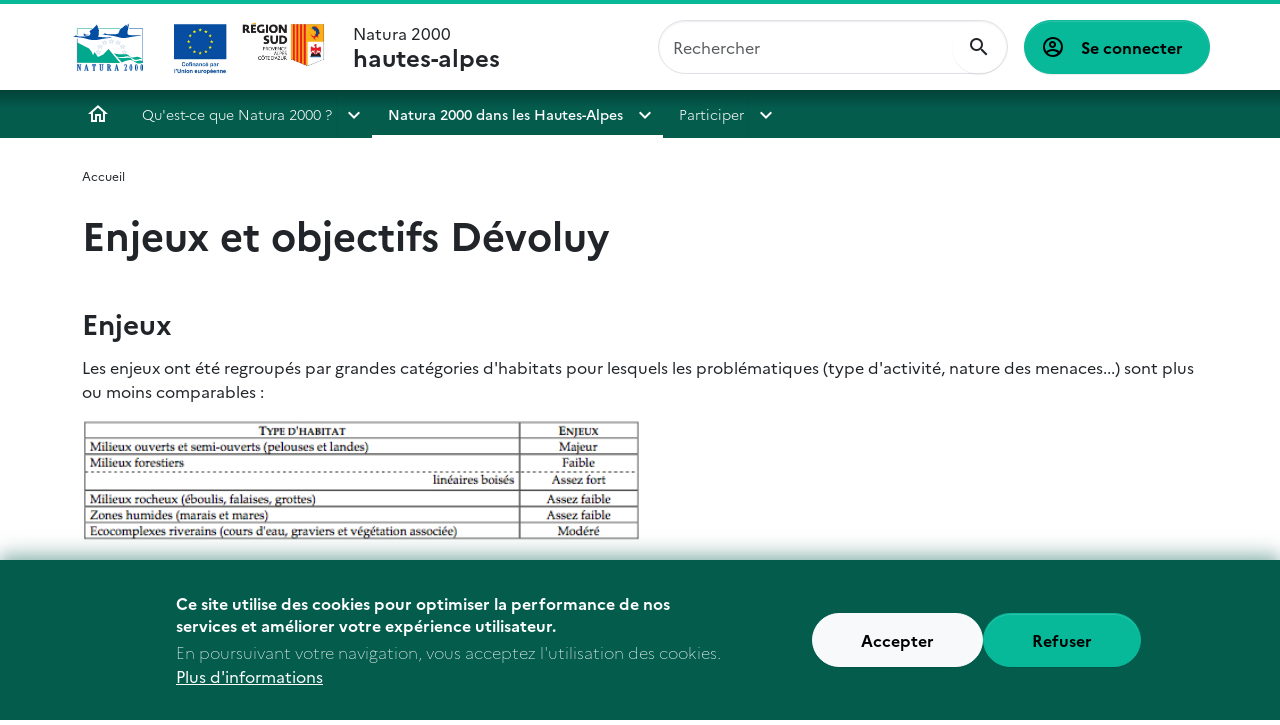

--- FILE ---
content_type: text/html; charset=UTF-8
request_url: https://hautes-alpes.n2000.fr/devoluy_enjeux
body_size: 8430
content:
<!DOCTYPE html>
<html lang="fr" dir="ltr" data-bs-theme="light">
  <head>
    <meta charset="utf-8" />
<meta name="robots" content="index, follow" />
<link rel="canonical" href="https://hautes-alpes.n2000.fr/devoluy_enjeux" />
<meta name="Generator" content="Drupal 9 (https://www.drupal.org)" />
<meta name="MobileOptimized" content="width" />
<meta name="HandheldFriendly" content="true" />
<meta name="viewport" content="width=device-width, initial-scale=1.0" />
<style>div#sliding-popup, div#sliding-popup .eu-cookie-withdraw-banner, .eu-cookie-withdraw-tab {background: #0779bf} div#sliding-popup.eu-cookie-withdraw-wrapper { background: transparent; } #sliding-popup h1, #sliding-popup h2, #sliding-popup h3, #sliding-popup p, #sliding-popup label, #sliding-popup div, .eu-cookie-compliance-more-button, .eu-cookie-compliance-secondary-button, .eu-cookie-withdraw-tab { color: #ffffff;} .eu-cookie-withdraw-tab { border-color: #ffffff;}</style>
<link rel="icon" href="/core/misc/favicon.ico" type="image/vnd.microsoft.icon" />

    <title>Enjeux et objectifs Dévoluy | hautes-alpes</title>
    <link rel="stylesheet" media="all" href="/core/modules/system/css/components/ajax-progress.module.css?swnmar" />
<link rel="stylesheet" media="all" href="/core/modules/system/css/components/align.module.css?swnmar" />
<link rel="stylesheet" media="all" href="/core/modules/system/css/components/autocomplete-loading.module.css?swnmar" />
<link rel="stylesheet" media="all" href="/core/modules/system/css/components/fieldgroup.module.css?swnmar" />
<link rel="stylesheet" media="all" href="/core/modules/system/css/components/container-inline.module.css?swnmar" />
<link rel="stylesheet" media="all" href="/core/modules/system/css/components/clearfix.module.css?swnmar" />
<link rel="stylesheet" media="all" href="/core/modules/system/css/components/details.module.css?swnmar" />
<link rel="stylesheet" media="all" href="/core/modules/system/css/components/hidden.module.css?swnmar" />
<link rel="stylesheet" media="all" href="/core/modules/system/css/components/item-list.module.css?swnmar" />
<link rel="stylesheet" media="all" href="/core/modules/system/css/components/js.module.css?swnmar" />
<link rel="stylesheet" media="all" href="/core/modules/system/css/components/nowrap.module.css?swnmar" />
<link rel="stylesheet" media="all" href="/core/modules/system/css/components/position-container.module.css?swnmar" />
<link rel="stylesheet" media="all" href="/core/modules/system/css/components/progress.module.css?swnmar" />
<link rel="stylesheet" media="all" href="/core/modules/system/css/components/reset-appearance.module.css?swnmar" />
<link rel="stylesheet" media="all" href="/core/modules/system/css/components/resize.module.css?swnmar" />
<link rel="stylesheet" media="all" href="/core/modules/system/css/components/sticky-header.module.css?swnmar" />
<link rel="stylesheet" media="all" href="/core/modules/system/css/components/system-status-counter.css?swnmar" />
<link rel="stylesheet" media="all" href="/core/modules/system/css/components/system-status-report-counters.css?swnmar" />
<link rel="stylesheet" media="all" href="/core/modules/system/css/components/system-status-report-general-info.css?swnmar" />
<link rel="stylesheet" media="all" href="/core/modules/system/css/components/tabledrag.module.css?swnmar" />
<link rel="stylesheet" media="all" href="/core/modules/system/css/components/tablesort.module.css?swnmar" />
<link rel="stylesheet" media="all" href="/core/modules/system/css/components/tree-child.module.css?swnmar" />
<link rel="stylesheet" media="all" href="/modules/contrib/eu_cookie_compliance/css/eu_cookie_compliance.css?swnmar" />
<link rel="stylesheet" media="all" href="/modules/contrib/paragraphs/css/paragraphs.unpublished.css?swnmar" />
<link rel="stylesheet" media="all" href="/themes/ofb/ofb_core/dist/css/styles.min.css?swnmar" />
<link rel="stylesheet" media="all" href="//fonts.googleapis.com/css?family=Open+Sans:400,300,600,700,300italic,400italic,600italic,700italic" />
<link rel="stylesheet" media="all" href="//fonts.googleapis.com/css?family=EB+Garamond" />

    
  </head>
  <body class="path-node node--type-page">
    <a href="#main-content" class="visually-hidden focusable skip-link bg-primary-100 text-black">
      Aller au contenu principal
    </a>
    
      <div class="dialog-off-canvas-main-canvas" data-off-canvas-main-canvas>
    <div  id="page" class="page--type-content page--type-page">
    <header  class="region region--header">
    <div class="container-fluid">
      <div class="brand">
        <div id="block-ofb-core-site-branding" class="block--system-branding">
  
    
    <div class="d-flex align-items-center">
          <a href="/" rel="home">
        <img src="/themes/ofb/ofb_core/logo.svg" alt="Accueil"/>
      </a>
    
    
    <div  class="d-none d-md-flex">
              <div class="paragraph paragraph--logo">
      <figure>
        <img src="https://hautes-alpes.n2000.fr/sites/hautes-alpes.n2000.fr/files/styles/wide/public/2025-09/logo%20EUROPE%201%20Horizontal%20Quadri%20CMJN.jpg?itok=khZOGZEr" class="figure-img img-fluid" alt="">

    
    </figure>

    </div>

          </div>

          <a href="/" rel="home" class="navbar-brand">Natura 2000 <span>hautes-alpes</span></a>
      </div>
</div>

      </div>

      <div class="navbar navbar-expand-xl h-100 py-0 justify-content-end justify-content-xl-between">
        <button class="navbar-toggler text-primary-200" type="button" aria-label="ouvrir le menu de navigation"
                data-bs-toggle="offcanvas"
                data-bs-target="#offcanvasNavbar"
                aria-controls="offcanvasNavbar">
          <span class="mdi mdi-menu" aria-hidden="true"></span>
        </button>
        <div class="offcanvas offcanvas-start"
             tabindex="-1"
             id="offcanvasNavbar">
          <div class="offcanvas-body">
              <div class="ofb-search-form block--ofb-search ofb-search-block" data-drupal-selector="ofb-search-form" id="block-ofbsearchblock">
  
    
      <form action="/devoluy_enjeux" method="post" id="ofb-search-form" accept-charset="UTF-8">
            <div class="form-no-label form-group">
                <input data-drupal-selector="edit-search" type="search" id="edit-search" name="search" value="" size="60" maxlength="128" placeholder="Rechercher" class="form-search form-control" />

                  </div>
<input data-drupal-selector="form-y5vovdsglrzj7x76x2vkjgadq5yr9sr0lcnmtwmo3su" type="hidden" name="form_build_id" value="form-y5VOvdsGlRZj7X76x2VKjGAdQ5Yr9sR0LcnMtwmo3SU" class="form-control" />
<input data-drupal-selector="edit-ofb-search-form" type="hidden" name="form_id" value="ofb_search_form" class="form-control" />

  <div  data-drupal-selector="edit-actions" class="form-actions" id="edit-actions"><input data-drupal-selector="edit-submit" type="submit" id="edit-submit" value="OK" class="button js-form-submit form-submit btn btn-primary" />
</div>

</form>

  </div>

              <div aria-labelledby="block-ofb-core-account-menu-menu" id="block-ofb-core-account-menu" class="block--system-menu-account">
            
  <h2 class="visually-hidden" id="block-ofb-core-account-menu-menu">Menu utilisateur</h2>
  

        
          <a href="/user/login" class="btn btn-primary">
      Se connecter
    </a>
  

  </div>

            <div class="main-nav">
              <nav role="navigation" aria-labelledby="block-menuprincipal-menu" id="block-menuprincipal" class="block--system-menu-main">
            
  <h2 class="visually-hidden" id="block-menuprincipal-menu">Menu principal</h2>
  

        
              <ul>
                    <li>
                  <a href="/" data-drupal-link-system-path="&lt;front&gt;">Accueil</a>
              </li>
                <li>
                <div class="dropdown">
          <div>
            <a href="/qu-est-ce-que-natura-2000" title="Découvrir Natura2000" class="section-1" data-drupal-link-system-path="node/5">Qu&#039;est-ce que Natura 2000 ?</a>
            <button class="dropdown-toggle" type="button" data-bs-toggle="dropdown" aria-expanded="false">
            </button>
                          <ul class="dropdown-menu">
                    <li>
                  <a href="/qu-est-ce-que-natura-2000/la-preservation-de-la-biodiversite" title="La préservation de la biodiversité" data-drupal-link-system-path="node/25">La préservation de la biodiversité</a>
              </li>
                <li>
                  <a href="/n2000_europe" title="Un réseau Européen" data-drupal-link-system-path="node/6">Un réseau européen</a>
              </li>
                <li>
                  <a href="/demarche" title="Une démarche concertée et contractuelle" data-drupal-link-system-path="node/26">Une démarche concertée et contractuelle</a>
              </li>
        </ul>
  
          </div>
        </div>
              </li>
                <li>
                <div class="dropdown">
          <div>
            <a href="/natura-2000-dans-les-hautes-alpes" title="Comprendre la démarche" class="section-2 is-active" data-drupal-link-system-path="node/7">Natura 2000 dans les Hautes-Alpes</a>
            <button class="dropdown-toggle" type="button" data-bs-toggle="dropdown" aria-expanded="false">
            </button>
                          <ul class="dropdown-menu">
                    <li>
                <div class="dropdown">
          <div>
            <a href="/natura-2000-dans-les-hautes-alpes/les-sites-haut-alpins" title="Le site" class="is-active" data-drupal-link-system-path="node/12">Les sites haut-alpins</a>
            <button class="dropdown-toggle" type="button" data-bs-toggle="dropdown" aria-expanded="false">
            </button>
                          <ul class="dropdown-menu">
                    <li>
                <div class="dropdown">
          <div>
            <a href="/natura-2000-dans-les-hautes-alpes/les-sites-haut-alpins/bec-de-crigne" title="Bec de Crigne" data-drupal-link-system-path="node/34">Bec de Crigne</a>
            <button class="dropdown-toggle" type="button" data-bs-toggle="dropdown" aria-expanded="false">
            </button>
                          <ul class="dropdown-menu">
                    <li>
                  <a href="/crigne_esp" title="Richesse biologique Crigne" data-drupal-link-system-path="node/120">Richesse biologique</a>
              </li>
                <li>
                  <a href="/crigne_enjeux" title="Enjeux et Objectifs Crigne" data-drupal-link-system-path="node/119">Enjeux et Objectifs</a>
              </li>
                <li>
                  <a href="/natura-2000-dans-les-hautes-alpes/les-sites-haut-alpins/bec-de-crigne/comite-de-pilotage" data-drupal-link-system-path="node/352">Comité de pilotage</a>
              </li>
                <li>
                  <a href="/crigne_actions" title="Actions Crigne" data-drupal-link-system-path="node/118">Actions</a>
              </li>
        </ul>
  
          </div>
        </div>
              </li>
                <li>
                <div class="dropdown">
          <div>
            <a href="/natura-2000-dans-les-hautes-alpes/les-sites-haut-alpins/bois-de-morgon-foret-de-boscodon-bragousse-0" data-drupal-link-system-path="node/135">Bois de Morgon - Forêt de Boscodon - Bragousse</a>
            <button class="dropdown-toggle" type="button" data-bs-toggle="dropdown" aria-expanded="false">
            </button>
                          <ul class="dropdown-menu">
                    <li>
                  <a href="/morgon_esp_ani" title="Espèces animales" data-drupal-link-system-path="node/58">Espèces animales</a>
              </li>
                <li>
                  <a href="/morgon_esp_veg" title="Espèces végétales" data-drupal-link-system-path="node/59">Espèces végétales</a>
              </li>
                <li>
                  <a href="/morgon_habitats" title="Habitats" data-drupal-link-system-path="node/60">Habitats</a>
              </li>
                <li>
                  <a href="/natura-2000-dans-les-hautes-alpes/les-sites-haut-alpins/bois-de-morgon-foret-de-boscodon-2" data-drupal-link-system-path="node/153">Contrat bois sénescents de Crots</a>
              </li>
                <li>
                  <a href="/natura-2000-dans-les-hautes-alpes/les-sites-haut-alpins/bois-de-morgon-foret-de-boscodon-0" data-drupal-link-system-path="node/148">Nouveau sentier du Morgon</a>
              </li>
                <li>
                  <a href="/natura-2000-dans-les-hautes-alpes/les-sites-haut-alpins/bois-de-morgon-foret-de-boscodon-1" data-drupal-link-system-path="node/357">Actualisation du Document d&#039;Objectifs (DOCOB)</a>
              </li>
        </ul>
  
          </div>
        </div>
              </li>
                <li>
                <div class="dropdown">
          <div>
            <a href="/natura-2000-dans-les-hautes-alpes/les-sites-haut-alpins/bois-des-ayes" title="Bois des Ayes" data-drupal-link-system-path="node/32">Bois des Ayes</a>
            <button class="dropdown-toggle" type="button" data-bs-toggle="dropdown" aria-expanded="false">
            </button>
                          <ul class="dropdown-menu">
                    <li>
                  <a href="/ayes_esp" title="Richesse biologique Ayes" data-drupal-link-system-path="node/121">Richesse biologique</a>
              </li>
                <li>
                  <a href="/ayes_enjeux" title="Enjeux et objectifs Ayes" data-drupal-link-system-path="node/122">Enjeux et objectifs</a>
              </li>
        </ul>
  
          </div>
        </div>
              </li>
                <li>
                <div class="dropdown">
          <div>
            <a href="/natura-2000-dans-les-hautes-alpes/les-sites-haut-alpins/bois-du-chapitre" title="Bois du chapitre" data-drupal-link-system-path="node/33">Bois du Chapitre</a>
            <button class="dropdown-toggle" type="button" data-bs-toggle="dropdown" aria-expanded="false">
            </button>
                          <ul class="dropdown-menu">
                    <li>
                  <a href="/chapitre_esp" title="Richesse biologique Chapitre" data-drupal-link-system-path="node/123">Richesse biologique</a>
              </li>
                <li>
                  <a href="/chapitre_enjeux" title="Enjeux et Objectifs Chapitre" data-drupal-link-system-path="node/124">Enjeux et Objectifs</a>
              </li>
        </ul>
  
          </div>
        </div>
              </li>
                <li>
                <div class="dropdown">
          <div>
            <a href="/natura-2000-dans-les-hautes-alpes/les-sites-haut-alpins/buech" title="Buëch" data-drupal-link-system-path="node/35">Buëch</a>
            <button class="dropdown-toggle" type="button" data-bs-toggle="dropdown" aria-expanded="false">
            </button>
                          <ul class="dropdown-menu">
                    <li>
                  <a href="/buech_actions" title="Actions &amp; Vie du site" data-drupal-link-system-path="node/115">Actions &amp; Vie du site</a>
              </li>
                <li>
                  <a href="/natura-2000-dans-les-hautes-alpes/les-sites-haut-alpins/buech/richesse-biologique-du-buech" data-drupal-link-system-path="node/355">Richesse biologique du Buëch</a>
              </li>
                <li>
                  <a href="/buech_comm" title="Supports de communication" data-drupal-link-system-path="node/114">Communication</a>
              </li>
        </ul>
  
          </div>
        </div>
              </li>
                <li>
                <div class="dropdown">
          <div>
            <a href="/natura-2000-dans-les-hautes-alpes/les-sites-haut-alpins/ceuse-montagne-d-aujour-pic-de-crigne-0" title="Céuze - Montagne d&#039;Aujour - Pic de Crigne - Montagne de Saint Genis" data-drupal-link-system-path="node/36">Céüse - Montagne d&#039;Aujour - Pic de Crigne - Montagne de Saint Genis</a>
            <button class="dropdown-toggle" type="button" data-bs-toggle="dropdown" aria-expanded="false">
            </button>
                          <ul class="dropdown-menu">
                    <li>
                  <a href="/ceuze_esp" title="Richesse biologique Céuze" data-drupal-link-system-path="node/126">Richesse biologique</a>
              </li>
                <li>
                  <a href="/ceuze_enjeux" title="Enjeux et objectifs Céuze" data-drupal-link-system-path="node/125">Enjeux et objectifs</a>
              </li>
                <li>
                  <a href="/natura-2000-dans-les-hautes-alpes/les-sites-haut-alpins/ceuse-montagne-d-aujour-pic-de-crigne" data-drupal-link-system-path="node/351">Comité de pilotage</a>
              </li>
        </ul>
  
          </div>
        </div>
              </li>
                <li>
                <div class="dropdown">
          <div>
            <a href="/natura-2000-dans-les-hautes-alpes/les-sites-haut-alpins/claree" title="Clarée" data-drupal-link-system-path="node/37">Clarée</a>
            <button class="dropdown-toggle" type="button" data-bs-toggle="dropdown" aria-expanded="false">
            </button>
                          <ul class="dropdown-menu">
                    <li>
                  <a href="/claree_esp" data-drupal-link-system-path="node/137">Richesse biologique</a>
              </li>
                <li>
                  <a href="/claree_enjeux" data-drupal-link-system-path="node/138">Enjeux et objectifs</a>
              </li>
                <li>
                  <a href="/claree_actions" data-drupal-link-system-path="node/139">Vie du site et concertation</a>
              </li>
                <li>
                  <a href="/natura-2000-dans-les-hautes-alpes/les-sites-haut-alpins/claree/les-actions" data-drupal-link-system-path="node/152">Les actions</a>
              </li>
        </ul>
  
          </div>
        </div>
              </li>
                <li>
                  <a href="/combeynot" title="Combeynot - Lautaret - Ecrins" data-drupal-link-system-path="node/38">Combeynot - Lautaret - Ecrins</a>
              </li>
                <li>
                <div class="dropdown">
          <div>
            <a href="/devoluy" title="Dévoluy - Durbon - Charance - Champsaur" class="is-active" data-drupal-link-system-path="node/39">Dévoluy - Durbon - Charance - Champsaur</a>
            <button class="dropdown-toggle" type="button" data-bs-toggle="dropdown" aria-expanded="false">
            </button>
                          <ul class="dropdown-menu">
                    <li>
                  <a href="/devoluy_esp" title="Espèces &amp; Habitats" data-drupal-link-system-path="node/53">Richesse biologique</a>
              </li>
                <li>
                  <a href="/devoluy_enjeux" title="Enjeux et objectifs Dévoluy" class="is-active" data-drupal-link-system-path="node/127">Enjeux et objectifs</a>
              </li>
                <li>
                  <a href="/devoluy_action" title="Actions et Vie du site Dévoluy" data-drupal-link-system-path="node/128">Actions et Vie du site</a>
              </li>
                <li>
                  <a href="/natura-2000-dans-les-hautes-alpes/les-sites-haut-alpins/devoluy-durbon-charance-champsaur/etudes" title="Etudes scientifiques menées sur le site" data-drupal-link-system-path="node/131">Etudes scientifiques, inventaires, suivis</a>
              </li>
        </ul>
  
          </div>
        </div>
              </li>
                <li>
                  <a href="/durance" title="La Durance" data-drupal-link-system-path="node/42">Durance</a>
              </li>
                <li>
                  <a href="/ecrins" title="Les Ecrins" data-drupal-link-system-path="node/43">Ecrins</a>
              </li>
                <li>
                <div class="dropdown">
          <div>
            <a href="/natura-2000-dans-les-hautes-alpes/les-sites-haut-alpins/gorges-de-la-meouge" title="Gorges de la Méouge" data-drupal-link-system-path="node/40">Gorges de la Méouge</a>
            <button class="dropdown-toggle" type="button" data-bs-toggle="dropdown" aria-expanded="false">
            </button>
                          <ul class="dropdown-menu">
                    <li>
                <div class="dropdown">
          <div>
            <a href="/meouge_esp" title="Richesse biologique de la Méouge" data-drupal-link-system-path="node/57">Richesse biologique</a>
            <button class="dropdown-toggle" type="button" data-bs-toggle="dropdown" aria-expanded="false">
            </button>
                          <ul class="dropdown-menu">
                    <li>
                  <a href="/meouge_esp_ani" title="Espèces animales" data-drupal-link-system-path="node/108">Espèces animales</a>
              </li>
                <li>
                  <a href="/meouge_esp_veg" title="Espèces végétales" data-drupal-link-system-path="node/109">Espèces végétales</a>
              </li>
        </ul>
  
          </div>
        </div>
              </li>
                <li>
                  <a href="/meouge_enjeux" title="Enjeux &amp; Objectifs Méouge" data-drupal-link-system-path="node/106">Enjeux &amp; Objectifs</a>
              </li>
                <li>
                  <a href="/meouge_actions" title="Actions &amp; Vie du site Méouge" data-drupal-link-system-path="node/107">Actions &amp; Vie du site</a>
              </li>
        </ul>
  
          </div>
        </div>
              </li>
                <li>
                <div class="dropdown">
          <div>
            <a href="/natura-2000-dans-les-hautes-alpes/les-sites-haut-alpins/haut-guil-mont-viso-valpreveyre" title="Haut-Guil - Mont Viso - Val Preyveyre" data-drupal-link-system-path="node/41">Haut-Guil - Mont Viso - Valpréveyre</a>
            <button class="dropdown-toggle" type="button" data-bs-toggle="dropdown" aria-expanded="false">
            </button>
                          <ul class="dropdown-menu">
                    <li>
                  <a href="/guil_esp" title="Richesse naturelle Haut Guil" data-drupal-link-system-path="node/130">Richesse naturelle</a>
              </li>
                <li>
                  <a href="/guil_enjeux" title="Enjeux et objectifs Haut Guil" data-drupal-link-system-path="node/129">Enjeux et objectifs</a>
              </li>
                <li>
                  <a href="/guil_protection" title="Outils de protection" data-drupal-link-system-path="node/112">Outils de protection</a>
              </li>
        </ul>
  
          </div>
        </div>
              </li>
                <li>
                  <a href="/natura-2000-dans-les-hautes-alpes/les-sites-haut-alpins/marais-de-manteyer" title="Marais de Manteyer" data-drupal-link-system-path="node/44">Marais de Manteyer</a>
              </li>
                <li>
                <div class="dropdown">
          <div>
            <a href="/natura-2000-dans-les-hautes-alpes/les-sites-haut-alpins/montagne-de-seymuit-crete-de-la-scie" title="Montagne de Seymuit - Crête de la Scie" data-drupal-link-system-path="node/45">Montagne de Seymuit - Crête de la Scie</a>
            <button class="dropdown-toggle" type="button" data-bs-toggle="dropdown" aria-expanded="false">
            </button>
                          <ul class="dropdown-menu">
                    <li>
                  <a href="/natura-2000-dans-les-hautes-alpes/les-sites-haut-alpins/montagne-de-seymuit-crete-de-la-scie-1" data-drupal-link-system-path="node/359">Actualisation du Document d&#039;Objectifs (DOCOB)</a>
              </li>
                <li>
                  <a href="/natura-2000-dans-les-hautes-alpes/les-sites-haut-alpins/montagne-de-seymuit-crete-de-la-scie-0" data-drupal-link-system-path="node/154">Richesses naturelles, enjeux et objectifs de conservation</a>
              </li>
                <li>
                  <a href="/natura-2000-dans-les-hautes-alpes/les-sites-haut-alpins/montagne-de-seymuit-crete-de-la-scie/vie-du" data-drupal-link-system-path="node/150">Vie du site</a>
              </li>
        </ul>
  
          </div>
        </div>
              </li>
                <li>
                <div class="dropdown">
          <div>
            <a href="/natura-2000-dans-les-hautes-alpes/les-sites-haut-alpins/piolit-pic-de-chabrieres" title="Piolit - Pic de Chabrières" data-drupal-link-system-path="node/46">Piolit - Pic de Chabrières</a>
            <button class="dropdown-toggle" type="button" data-bs-toggle="dropdown" aria-expanded="false">
            </button>
                          <ul class="dropdown-menu">
                    <li>
                  <a href="/natura-2000-dans-les-hautes-alpes/les-sites-haut-alpins/piolit-pic-de-chabrieres/actualisation-du" data-drupal-link-system-path="node/358">Actualisation du Document d&#039;Objectifs (DOCOB)</a>
              </li>
                <li>
                  <a href="/piolit_esp" title="La richesse biologique" data-drupal-link-system-path="node/88">Richesse biologique</a>
              </li>
                <li>
                  <a href="/piolit_enjeux" title="Enjeux &amp; Objectifs" data-drupal-link-system-path="node/89">Enjeux &amp; Objectifs</a>
              </li>
                <li>
                  <a href="/piolit_actions" title="Actions &amp; Vie du site" data-drupal-link-system-path="node/90">Actions et Vie du site</a>
              </li>
                <li>
                  <a href="/piolit_comm" title="Animations &amp; Communication Piolit" data-drupal-link-system-path="node/104">Animations &amp; Communication</a>
              </li>
        </ul>
  
          </div>
        </div>
              </li>
                <li>
                  <a href="/natura-2000-dans-les-hautes-alpes/les-sites-haut-alpins/plateau-d-emparis-goleon" title="Plateau d&#039;Emparis - Goléon" data-drupal-link-system-path="node/47">Plateau d&#039;Emparis - Goléon</a>
              </li>
                <li>
                  <a href="/natura-2000-dans-les-hautes-alpes/les-sites-haut-alpins/rochebrune-izoard-vallee-de-la-cerveyrette-0" title="Rochebrune - Izoard - Vallée de la Cerveyrette" data-drupal-link-system-path="node/48">Rochebrune - Izoard - Vallée de la Cerveyrette</a>
              </li>
                <li>
                <div class="dropdown">
          <div>
            <a href="/natura-2000-dans-les-hautes-alpes/les-sites-haut-alpins/steppique-durancien-et-queyrassin" title="Steppique Durancien et Queyrassin" data-drupal-link-system-path="node/49">Steppique durancien et queyrassin</a>
            <button class="dropdown-toggle" type="button" data-bs-toggle="dropdown" aria-expanded="false">
            </button>
                          <ul class="dropdown-menu">
                    <li>
                  <a href="/steppique_esp" title="Espèces &amp; Habitats" data-drupal-link-system-path="node/67">Richesse biologique</a>
              </li>
                <li>
                  <a href="/steppique_enjeux" title="Enjeux &amp; Objectifs" data-drupal-link-system-path="node/68">Enjeux &amp; Objectifs</a>
              </li>
                <li>
                  <a href="/steppique_actions" title="Actions &amp; Vie du site" data-drupal-link-system-path="node/91">Actions &amp; Vie du site</a>
              </li>
                <li>
                  <a href="/comm_steppique" title="Supports de communication Steppique" data-drupal-link-system-path="node/105">Supports de communication</a>
              </li>
                <li>
                  <a href="/docs_steppique" title="Documents techniques, études et compléments d&#039;inventaires" data-drupal-link-system-path="node/132">Documents techniques, études et compléments d&#039;inventaires</a>
              </li>
        </ul>
  
          </div>
        </div>
              </li>
                <li>
                <div class="dropdown">
          <div>
            <a href="/natura-2000-dans-les-hautes-alpes/les-sites-haut-alpins/valgaudemar" title="Valgaudemar" data-drupal-link-system-path="node/50">Valgaudemar</a>
            <button class="dropdown-toggle" type="button" data-bs-toggle="dropdown" aria-expanded="false">
            </button>
                          <ul class="dropdown-menu">
                    <li>
                  <a href="/valgaudemar_esp" title="Richesse biologique Valgaudemar" data-drupal-link-system-path="node/116">Richesse biologique</a>
              </li>
                <li>
                  <a href="/valgaudemar_actions" title="Actions &amp; Vie du site" data-drupal-link-system-path="node/117">Actions &amp; Vie du site</a>
              </li>
        </ul>
  
          </div>
        </div>
              </li>
                <li>
                <div class="dropdown">
          <div>
            <a href="/natura-2000-dans-les-hautes-alpes/les-sites-haut-alpins/vallee-du-haut-guil" title="Vallée du Haut-Guil" data-drupal-link-system-path="node/51">Vallée du Haut-Guil</a>
            <button class="dropdown-toggle" type="button" data-bs-toggle="dropdown" aria-expanded="false">
            </button>
                          <ul class="dropdown-menu">
                    <li>
                  <a href="/haut-guil_protection" title="Outils de protection" data-drupal-link-system-path="node/113">Outils de protection</a>
              </li>
        </ul>
  
          </div>
        </div>
              </li>
                <li>
                <div class="dropdown">
          <div>
            <a href="/natura-2000-dans-les-hautes-alpes/les-sites-haut-alpins/vallon-des-bans-vallee-du-fournel" title="Vallon des Bans - Vallée du Fournel" data-drupal-link-system-path="node/52">Vallon des Bans - Vallée du Fournel</a>
            <button class="dropdown-toggle" type="button" data-bs-toggle="dropdown" aria-expanded="false">
            </button>
                          <ul class="dropdown-menu">
                    <li>
                  <a href="/fournel_esp" title="La richesse biologique" data-drupal-link-system-path="node/92">Richesse biologique</a>
              </li>
                <li>
                  <a href="/fournel_enjeux" title="Enjeux &amp; Objectifs" data-drupal-link-system-path="node/93">Enjeux &amp; Objectifs</a>
              </li>
                <li>
                  <a href="/fournel_actions" title="Actions &amp; Vie du site" data-drupal-link-system-path="node/94">Actions &amp; Vie du site</a>
              </li>
        </ul>
  
          </div>
        </div>
              </li>
        </ul>
  
          </div>
        </div>
              </li>
                <li>
                <div class="dropdown">
          <div>
            <a href="/natura-2000-dans-les-hautes-alpes/especes-et-habitats-d-interet-communautaire" title="Habitats et espèces" data-drupal-link-system-path="node/13">Espèces et Habitats d&#039;intérêt communautaire</a>
            <button class="dropdown-toggle" type="button" data-bs-toggle="dropdown" aria-expanded="false">
            </button>
                          <ul class="dropdown-menu">
                    <li>
                  <a href="/mammiferes" title="Mammifères" data-drupal-link-system-path="node/63">Mammifères</a>
              </li>
                <li>
                  <a href="/oiseaux" title="Oiseaux" data-drupal-link-system-path="node/61">Oiseaux</a>
              </li>
                <li>
                <div class="dropdown">
          <div>
            <a href="/natura-2000-dans-les-hautes-alpes/especes-et-habitats-d-interet-communautaire/amphibiens-et" title="Amphibiens et Reptiles" data-drupal-link-system-path="node/65">Amphibiens et reptiles</a>
            <button class="dropdown-toggle" type="button" data-bs-toggle="dropdown" aria-expanded="false">
            </button>
                          <ul class="dropdown-menu">
                    <li>
                  <a href="/natura-2000-dans-les-hautes-alpes/especes-et-habitats-d-interet-communautaire/amphibiens-et-reptiles" title="Sonneur à ventre jaune" data-drupal-link-system-path="node/73">Sonneur à ventre jaune</a>
              </li>
        </ul>
  
          </div>
        </div>
              </li>
                <li>
                  <a href="/poissons" title="Poissons" data-drupal-link-system-path="node/64">Poissons</a>
              </li>
                <li>
                  <a href="/invert%25C3%25A9br%25C3%25A9s" title="Invertébrés" data-drupal-link-system-path="node/62">Invertébrés</a>
              </li>
                <li>
                  <a href="/plantes" title="Espèces" data-drupal-link-system-path="node/16">Flore</a>
              </li>
                <li>
                  <a href="/natura-2000-dans-les-hautes-alpes/especes-et-habitats-d-interet-communautaire/milieux-naturels" title="Habitats naturels" data-drupal-link-system-path="node/15">Milieux naturels</a>
              </li>
        </ul>
  
          </div>
        </div>
              </li>
        </ul>
  
          </div>
        </div>
              </li>
                <li>
                <div class="dropdown">
          <div>
            <a href="/participer" title="Participer" class="section-3" data-drupal-link-system-path="node/14">Participer</a>
            <button class="dropdown-toggle" type="button" data-bs-toggle="dropdown" aria-expanded="false">
            </button>
                          <ul class="dropdown-menu">
                    <li>
                  <a href="/participer/actualites" data-drupal-link-system-path="node/134">Actualités</a>
              </li>
                <li>
                  <a href="/calendrier" title="Agenda des animations Natura 2000" data-drupal-link-system-path="node/111">Agenda des animations</a>
              </li>
                <li>
                <div class="dropdown">
          <div>
            <a href="/participer/communication" title="Communication" data-drupal-link-system-path="node/81">Communication</a>
            <button class="dropdown-toggle" type="button" data-bs-toggle="dropdown" aria-expanded="false">
            </button>
                          <ul class="dropdown-menu">
                    <li>
                  <a href="/grandprix_intranet" title="Grand Prix" data-drupal-link-system-path="node/99">Grand Prix</a>
              </li>
        </ul>
  
          </div>
        </div>
              </li>
                <li>
                  <a href="/concertation" title="Participer à la concertation" data-drupal-link-system-path="node/27">Participer à la concertation</a>
              </li>
                <li>
                <div class="dropdown">
          <div>
            <a href="/contrats_chartes" title="Contrats et chartes" data-drupal-link-system-path="node/17">Contrats et chartes</a>
            <button class="dropdown-toggle" type="button" data-bs-toggle="dropdown" aria-expanded="false">
            </button>
                          <ul class="dropdown-menu">
                    <li>
                  <a href="/contrats_n2000" title="Contrats Natura 2000" data-drupal-link-system-path="node/18">Contrats Natura 2000</a>
              </li>
                <li>
                  <a href="/participer/contrats-et-chartes/mesures-agro-environnementales" title="Mesures agro-environnementales" data-drupal-link-system-path="node/133">Mesures agro-environnementales</a>
              </li>
                <li>
                  <a href="/charte_n2000" title="Charte Natura 2000" data-drupal-link-system-path="node/19">Charte Natura 2000</a>
              </li>
        </ul>
  
          </div>
        </div>
              </li>
                <li>
                  <a href="/participer/evaluations-des-incidences" title="Etudes d&#039;incidences" data-drupal-link-system-path="node/20">Evaluations des Incidences</a>
              </li>
                <li>
                <div class="dropdown">
          <div>
            <a href="/participer/etudes-scientifiques-inventaires-suivis" data-drupal-link-system-path="node/140">Etudes scientifiques, inventaires, suivis</a>
            <button class="dropdown-toggle" type="button" data-bs-toggle="dropdown" aria-expanded="false">
            </button>
                          <ul class="dropdown-menu">
                    <li>
                <div class="dropdown">
          <div>
            <a href="/participer/etudes-scientifiques-inventaires-suivis/hautes-alpes" data-drupal-link-system-path="node/141">Hautes-Alpes</a>
            <button class="dropdown-toggle" type="button" data-bs-toggle="dropdown" aria-expanded="false">
            </button>
                          <ul class="dropdown-menu">
                    <li>
                  <a href="/participer/etudes-scientifiques-inventaires-suivis/hautes-alpes/suivievaluation-mae" data-drupal-link-system-path="node/146">Suivi/Evaluation MAE</a>
              </li>
        </ul>
  
          </div>
        </div>
              </li>
                <li>
                  <a href="/participer/etudes-scientifiques-inventaires-suivis/bois-de-morgon-foret-de-boscodon-bragousse" data-drupal-link-system-path="node/147">Bois de Morgon - Forêt de Boscodon - Bragousse</a>
              </li>
                <li>
                  <a href="/participer/etudes-scientifiques-inventaires-suivis/steppique-durancien-et-queyrassin" data-drupal-link-system-path="node/142">Steppique durancien et queyrassin</a>
              </li>
                <li>
                  <a href="/participer/etudes-scientifiques-inventaires-suivis/devoluy-durbon-charance-champsaur" data-drupal-link-system-path="node/143">Dévoluy-Durbon-Charance-Champsaur</a>
              </li>
                <li>
                  <a href="/participer/etudes-scientifiques-inventaires-suivis/marais-de-manteyer-buech" data-drupal-link-system-path="node/144">Marais de Manteyer - Buëch</a>
              </li>
                <li>
                  <a href="/participer/etudes-scientifiques-inventaires-suivis/sites-natura-2000-du-pnrq" data-drupal-link-system-path="node/145">Sites Natura 2000 du PNRQ</a>
              </li>
        </ul>
  
          </div>
        </div>
              </li>
                <li>
                  <a href="/autres_outils" title="Les autres outils de protection de la nature" data-drupal-link-system-path="node/29">Les autres outils de protection de la nature</a>
              </li>
                <li>
                  <a href="/participer/contacts" title="Contacts" data-drupal-link-system-path="node/66">Contacts</a>
              </li>
                <li>
                  <a href="/liens" title="Liens utiles" data-drupal-link-system-path="node/28">Liens utiles</a>
              </li>
        </ul>
  
          </div>
        </div>
              </li>
        </ul>
  


  </nav>

            </div>
          </div>
        </div>
      </div>
    </div>
  </header>

  
  
  <section class="region region--highlighted">
    <div data-drupal-messages-fallback class="hidden"></div>

      </section>

  
  

  <div class="container page--type-content">
    <div class="row">
      
                  <section class="col region region--content position-relative">
              <div class="block--breadcrumb">
        <nav role="navigation" aria-labelledby="system-breadcrumb">
    <h2 id="system-breadcrumb" class="visually-hidden">Fil d'Ariane</h2>
    <ol>
          <li>
                  <a href="/">Accueil</a>
              </li>
        </ol>
  </nav>

    </div>
  <div id="block-ofb-core-page-title" class="block--page-title">
  
    
      
  </div>
<div id="block-ofb-core-content" class="block--system-main">
  
    
      <article  class="node--type--page node--full">
  <div class="row g-4">
    <div class="col">
              <h1  class="node-title">
      Enjeux et objectifs Dévoluy
  </h1>
      
      
              <div class="page-content">
          
<div class="paragraph paragraph--texte">
    <p></p><h3>Enjeux</h3>

<p class="MsoNormal">Les enjeux ont été regroupés par grandes catégories d'habitats pour lesquels les problématiques (type d'activité, nature des menaces...) sont plus ou moins comparables :</p>
<p class="MsoNormal"><img width="560" height="123" src="/sites/hautes-alpes.n2000.fr/files/images/page/enjeux_devol.jpg" rel="lightbox" alt="" /></p>
<p class="MsoNormal"> </p>
<p class="MsoNormal"></p><h3>Objectifs de conservation</h3>
<p class="MsoNormal"><strong>1. </strong>Maintien et valorisation des milieux ouverts par l'agriculture et le pastoralisme.</p>
<p class="MsoNormal"><strong>2. </strong>Maintien et amélioration de l'état de conservation des habitats forestiers d'intérêt communautaire.</p>
<p class="MsoNormal"><strong>3. </strong>Etude et définition de mesures de gestion conservatoire des milieux rocheux.</p>
<p class="MsoNormal"><strong>4. </strong>Prévention des atteintes aux écocomplexes riverains et milieux aquatiques, en particulier au niveau des populations de chabot et d'écrevisse à pieds blancs.</p>
<p class="MsoNormal"><strong>5. </strong>Amélioration de la connaissance des popu lations d'espèce végétales d'intérêt communautaire (dracocéphale d'Autriche, sabot de Vénus, ancolie de Bertoloni, buxbaumie verte) et préservation des sites.</p>
<p class="MsoNormal"><strong>6. </strong>Maintien de l'intégrité et de la fonctionnalité des habitats utilisés par les chauves- souris.</p>
<p class="MsoNormal"><strong>7. </strong>Approfondissement des connaissances relatives aux autres espèces d'intérêt communautaire et prise en compte de leur présence.</p>
<p class="MsoNormal"><strong>8. </strong>Information - Communication - Sensibilisation.</p>
</div>

        </div>
          </div>

      </div>
</article>

  </div>

    </section>

            
    </div>
  </div>

  
    <section class="container region region--content-bottom">
    <div class="row">
      <div id="block-ofbchildrenmenuitemsblock" class="block--ofb-children-menu-items">
  
    
      
  </div>

    </div>
  </section>


  <div class="footer mt-3">
    

    <div class="container py-5">
      <div class="row align-items-center justify-content-between text-center text-lg-start">
        <div class="col-12 col-lg-8">
              <section class="region region--footer-first-column position-relative">
        <div id="block-ofbfooterlogosblock" class="block--ofb-footer-logos">
  
    
        <div class="d-flex flex-row flex-wrap align-items-center justify-content-center justify-content-xl-start gap-5">
    <div class="paragraph paragraph--logo">
      <figure>
        <img src="https://hautes-alpes.n2000.fr/sites/hautes-alpes.n2000.fr/files/styles/wide/public/2023-11/logo-ofb-actualite.jpg?itok=Z09JzbVD" class="figure-img img-fluid" alt="">

    
    </figure>

    </div>
<div class="paragraph paragraph--logo">
      <figure>
        <img src="https://hautes-alpes.n2000.fr/sites/hautes-alpes.n2000.fr/files/styles/wide/public/2023-11/marianne.jpg?itok=3UQ5pnVN" class="figure-img img-fluid" alt="">

    
    </figure>

    </div>
<div class="paragraph paragraph--logo">
      <figure>
        <img src="https://hautes-alpes.n2000.fr/sites/hautes-alpes.n2000.fr/files/styles/wide/public/2025-09/logo%20EUROPE%201%20Horizontal%20Quadri%20CMJN.jpg?itok=khZOGZEr" class="figure-img img-fluid" alt="">

    
    </figure>

    </div>

  </div>

  </div>

    </section>

        </div>
        <div class="col-12 col-lg-4 mt-5 mt-lg-0">
              <section class="region region--footer-second-column position-relative">
        <div id="block-ofbcopyrightblock" class="block--ofb-copyright">
  
    
        <p>Ce site est géré par le réseau des chargés de mission Natura 2000 des Hautes-Alpes</p>

  </div>

    </section>

        </div>
      </div>
    </div>

      <section class="region region--footer-bottom">
    <div class="container-fluid">
      <nav role="navigation" aria-labelledby="block-informations-menu" id="block-informations" class="block--system-menu-footer">
            
  <h2 class="visually-hidden" id="block-informations-menu">Informations</h2>
  

        
              <ul>
                    <li>
                  <a href="https://pepiniere.n2000.fr/mentions-legales">Mentions légales</a>
              </li>
        </ul>
  


  </nav>

    </div>
  </section>

  </div>

</div>

  </div>

    
    <script type="application/json" data-drupal-selector="drupal-settings-json">{"path":{"baseUrl":"\/","scriptPath":null,"pathPrefix":"","currentPath":"node\/127","currentPathIsAdmin":false,"isFront":false,"currentLanguage":"fr"},"pluralDelimiter":"\u0003","suppressDeprecationErrors":true,"eu_cookie_compliance":{"cookie_policy_version":"1.0.0","popup_enabled":true,"popup_agreed_enabled":false,"popup_hide_agreed":false,"popup_clicking_confirmation":false,"popup_scrolling_confirmation":false,"popup_html_info":"\u003Cdiv aria-labelledby=\u0022popup-text\u0022  class=\u0022eu-cookie-compliance-banner eu-cookie-compliance-banner-info eu-cookie-compliance-banner--opt-in\u0022\u003E\n  \u003Cdiv class=\u0022popup-content info eu-cookie-compliance-content\u0022\u003E\n        \u003Cdiv id=\u0022popup-text\u0022 class=\u0022eu-cookie-compliance-message\u0022 role=\u0022document\u0022\u003E\n      \u003Ch2\u003ECe site utilise des cookies pour optimiser la performance de nos services et am\u00e9liorer votre exp\u00e9rience utilisateur.\u003C\/h2\u003E\u003Cp\u003EEn poursuivant votre navigation, vous acceptez l\u0027utilisation des cookies.\u003C\/p\u003E\n              \u003Cbutton type=\u0022button\u0022 class=\u0022find-more-button eu-cookie-compliance-more-button\u0022\u003EPlus d\u0026#039;informations\u003C\/button\u003E\n          \u003C\/div\u003E\n\n    \n    \u003Cdiv id=\u0022popup-buttons\u0022 class=\u0022eu-cookie-compliance-buttons\u0022\u003E\n            \u003Cbutton type=\u0022button\u0022 class=\u0022agree-button eu-cookie-compliance-secondary-button button button--small\u0022\u003EAccepter\u003C\/button\u003E\n              \u003Cbutton type=\u0022button\u0022 class=\u0022decline-button eu-cookie-compliance-default-button button button--small button--primary\u0022\u003ERefuser\u003C\/button\u003E\n          \u003C\/div\u003E\n  \u003C\/div\u003E\n\u003C\/div\u003E","use_mobile_message":false,"mobile_popup_html_info":"\u003Cdiv aria-labelledby=\u0022popup-text\u0022  class=\u0022eu-cookie-compliance-banner eu-cookie-compliance-banner-info eu-cookie-compliance-banner--opt-in\u0022\u003E\n  \u003Cdiv class=\u0022popup-content info eu-cookie-compliance-content\u0022\u003E\n        \u003Cdiv id=\u0022popup-text\u0022 class=\u0022eu-cookie-compliance-message\u0022 role=\u0022document\u0022\u003E\n      \n              \u003Cbutton type=\u0022button\u0022 class=\u0022find-more-button eu-cookie-compliance-more-button\u0022\u003EPlus d\u0026#039;informations\u003C\/button\u003E\n          \u003C\/div\u003E\n\n    \n    \u003Cdiv id=\u0022popup-buttons\u0022 class=\u0022eu-cookie-compliance-buttons\u0022\u003E\n            \u003Cbutton type=\u0022button\u0022 class=\u0022agree-button eu-cookie-compliance-secondary-button button button--small\u0022\u003EAccepter\u003C\/button\u003E\n              \u003Cbutton type=\u0022button\u0022 class=\u0022decline-button eu-cookie-compliance-default-button button button--small button--primary\u0022\u003ERefuser\u003C\/button\u003E\n          \u003C\/div\u003E\n  \u003C\/div\u003E\n\u003C\/div\u003E","mobile_breakpoint":768,"popup_html_agreed":false,"popup_use_bare_css":false,"popup_height":"auto","popup_width":"100%","popup_delay":1000,"popup_link":"\/rgpd","popup_link_new_window":true,"popup_position":false,"fixed_top_position":true,"popup_language":"fr","store_consent":false,"better_support_for_screen_readers":false,"cookie_name":"","reload_page":false,"domain":"","domain_all_sites":false,"popup_eu_only":false,"popup_eu_only_js":false,"cookie_lifetime":100,"cookie_session":0,"set_cookie_session_zero_on_disagree":0,"disagree_do_not_show_popup":false,"method":"opt_in","automatic_cookies_removal":true,"allowed_cookies":"","withdraw_markup":"\u003Cbutton type=\u0022button\u0022 class=\u0022eu-cookie-withdraw-tab\u0022\u003EPrivacy settings\u003C\/button\u003E\n\u003Cdiv aria-labelledby=\u0022popup-text\u0022 class=\u0022eu-cookie-withdraw-banner\u0022\u003E\n  \u003Cdiv class=\u0022popup-content info eu-cookie-compliance-content\u0022\u003E\n    \u003Cdiv id=\u0022popup-text\u0022 class=\u0022eu-cookie-compliance-message\u0022 role=\u0022document\u0022\u003E\n      \u003Ch2\u003EWe use cookies on this site to enhance your user experience\u003C\/h2\u003E\u003Cp\u003EYou have given your consent for us to set cookies.\u003C\/p\u003E\n    \u003C\/div\u003E\n    \u003Cdiv id=\u0022popup-buttons\u0022 class=\u0022eu-cookie-compliance-buttons\u0022\u003E\n      \u003Cbutton type=\u0022button\u0022 class=\u0022eu-cookie-withdraw-button  button button--small button--primary\u0022\u003EWithdraw consent\u003C\/button\u003E\n    \u003C\/div\u003E\n  \u003C\/div\u003E\n\u003C\/div\u003E","withdraw_enabled":false,"reload_options":0,"reload_routes_list":"","withdraw_button_on_info_popup":false,"cookie_categories":[],"cookie_categories_details":[],"enable_save_preferences_button":true,"cookie_value_disagreed":"0","cookie_value_agreed_show_thank_you":"1","cookie_value_agreed":"2","containing_element":"body","settings_tab_enabled":false,"olivero_primary_button_classes":" button button--small button--primary","olivero_secondary_button_classes":" button button--small","close_button_action":"close_banner","open_by_default":true,"modules_allow_popup":true,"hide_the_banner":false,"geoip_match":true},"ajaxTrustedUrl":{"form_action_p_pvdeGsVG5zNF_XLGPTvYSKCf43t8qZYSwcfZl2uzM":true},"user":{"uid":0,"permissionsHash":"571fdf681155bf6f4b546660cb37cb6c4da2645f495856a569973ecc77e36610"}}</script>
<script src="/core/assets/vendor/jquery/jquery.min.js?v=3.6.3"></script>
<script src="/core/misc/polyfills/element.matches.js?v=9.5.11"></script>
<script src="/core/assets/vendor/once/once.min.js?v=1.0.1"></script>
<script src="/sites/hautes-alpes.n2000.fr/files/languages/fr_ancDnNuJhN7jXoIYb8IrinRwI4amnbOn-W9e4EgnmUw.js?swnmar"></script>
<script src="/core/misc/drupalSettingsLoader.js?v=9.5.11"></script>
<script src="/core/misc/drupal.js?v=9.5.11"></script>
<script src="/core/misc/drupal.init.js?v=9.5.11"></script>
<script src="/themes/ofb/ofb_core/dist/bootstrap.bundle.min.js?v=1"></script>
<script src="/themes/ofb/ofb_core/dist/main.js?v=1"></script>
<script src="/core/assets/vendor/js-cookie/js.cookie.min.js?v=3.0.1"></script>
<script src="/modules/contrib/eu_cookie_compliance/js/eu_cookie_compliance.min.js?v=9.5.11" defer></script>

  </body>
</html>
